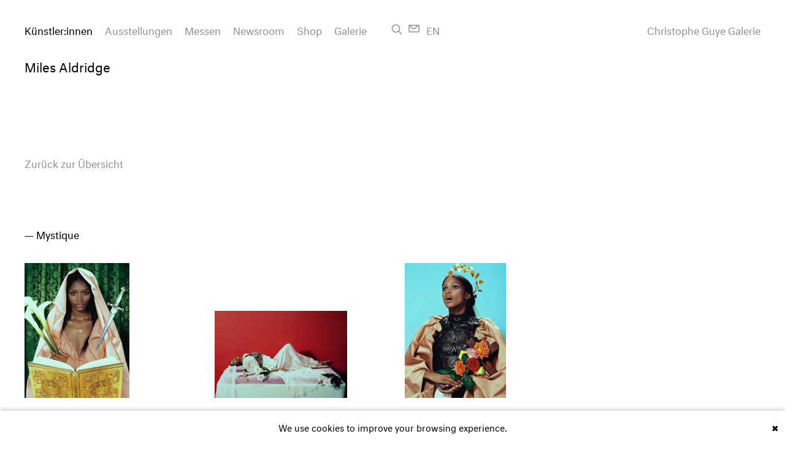

--- FILE ---
content_type: text/html; charset=utf-8
request_url: https://christopheguye.com/de/kuenstler/miles-aldridge/werkauswahl/mystique
body_size: 5703
content:



<!doctype html>
<!--

__/\\\________/\\\__/\\\\\\\\\\\\\\\__/\\\________/\\\_
 _\///\\\____/\\\/__\/////////////\\\_\/\\\_____/\\\//__
  ___\///\\\/\\\/_______________/\\\/__\/\\\__/\\\//_____
   _____\///\\\/_______________/\\\/____\/\\\\\\//\\\_____
    _______\/\\\______________/\\\/______\/\\\//_\//\\\____
     _______\/\\\____________/\\\/________\/\\\____\//\\\___
      _______\/\\\__________/\\\/__________\/\\\_____\//\\\__
       _______\/\\\________/\\\/____________\/\\\______\//\\\_
        _______\///________\///______________\///________\///__

-->
<!--[if lt IE 11]><html lang="en" class="ie old-ie"><![endif]-->
<!--[if IE 11]><html lang="en" class="ie ie11"  lang="de"><![endif]-->
<!--[if !IE]><!--><html class="no-js" lang="de"><!--<![endif]-->
<head>
    <meta charset="utf-8">
    <meta name="viewport" content="user-scalable=yes, initial-scale=1, width=device-width, height=device-height" />
    <meta httpEquiv="X-UA-Compatible" content="IE=edge" />

            <meta name="google-site-verification" content="UK1xLm_4AG3Y1x-G4adn4gEMeQhpOYhsXpVETJalghM" />
    
        <link rel="dns-prefetch" href="//cloudflare.com">
    <link rel="dns-prefetch" href="//typotheque.com">
    
    	

    			

    
	


        <!-- This site is optimized with the Sprout SEO plugin - http://sprout.barrelstrengthdesign.com/craft-plugins/seo -->
	<title>Miles Aldridge - Gallery | Galerie Christophe Guye</title>
	<meta name='description' content='Miles Aldridge Prints kaufen. Miles Aldridge Kunstwerke zum Verkauf durch Christophe Guye Galerie, der führenden Galerie für Miles Aldridge Fotografien' />
	<meta name='keywords' content='Gallery, Christophe Guye Galerie, art gallery, Zurich, contemporary fine art photography, Miles Aldridge, Roger Ballen, Edward Burtynsky, Stephane Couturier, Erik Madigan Heck, Rinko Kawauchi, Nick Knight, Jung Lee, Risaku Suzuki prints for sale' />
	<link rel='canonical' href='https://christopheguye.com/de/kuenstler/miles-aldridge/werkauswahl/mystique' />
	<meta name='geo.region' content='CH-ZH' />
	<meta name='geo.placename' content='Zurich' />
	<meta name='geo.position' content='47.363341;8.548238' />
	<meta property='og:title' content='Miles Aldridge' />
	<meta property='og:type' content='article' />
	<meta property='og:url' content='https://christopheguye.com/de/kuenstler/miles-aldridge/werkauswahl/mystique' />
	<meta property='og:image' content='https://christopheguye.com/de/storage/artworks/represented-artists/Miles-Aldridge/Doors/_720x720_fit_center-center_80/Christophe-Guye-Galerie-Miles-Aldridge-Doors-1-2023.jpg' />
	<meta property='og:site_name' content='Christophe Guye Galerie' />
	<meta property='og:description' content='Miles Aldridge Prints kaufen. Miles Aldridge Kunstwerke zum Verkauf durch Christophe Guye Galerie, der führenden Galerie für Miles Aldridge Fotografien' />
	<meta property='og:locale' content='de_CH' />
	<meta name='twitter:card' content='summary'>
	<meta name='twitter:site' content='@ChristopheGuye'>
	<meta name='twitter:title' content='Christophe Guye Galerie'>
	<meta name='twitter:creator' content='@ChristopheGuye'>
	<meta name='twitter:description' content='Christophe Guye Galerie, contemporary fine art photography gallery Zurich, Switzerland; Christophe Guye Galerie für zeitgenössche Fotografie, Zürich, Schweiz'>
	<!-- / Sprout SEO Craft CMS plugin -->

            <meta name="robots" content="index, follow">
    
        <link rel="apple-touch-icon" sizes="180x180" href="/build/images/meta/apple-touch-icon.png">
    <link rel="icon" type="image/png" href="/build/images/meta/favicon-32x32.png" sizes="32x32">
    <link rel="icon" type="image/png" href="/build/images/meta/favicon-16x16.png" sizes="16x16">
    <link rel="manifest" href="/build/images/meta/manifest.json">
    <link rel="mask-icon" href="/build/images/meta/safari-pinned-tab.svg" color="#5bbad5">
    <meta name="theme-color" content="#ffffff">


            

        
        <link rel="stylesheet" type="text/css" href="https://fonts.typotheque.com/WF-026675-008918.css"> 

        <link rel="stylesheet" type="text/css" href="/build/css/vendor.css?1765283701">

        <link rel="stylesheet" type="text/css" href="/build/css/main.css?1765283703">

        <script type="text/javascript" src="/build/js/vendor/modernizr/modernizr.3.1.0.custom.min.js"></script>

    
    <!-- Prism -->
    <script type="text/javascript">
        var _paq = _paq || [];
        // tracker methods like "setCustomDimension" should be called before "trackPageView"
        _paq.push(['trackPageView']);
        _paq.push(['enableLinkTracking']);
        (function() {
            var u="//prism.y7k.com/";
            _paq.push(['setTrackerUrl', u+'js']);
            _paq.push(['setSiteId', '3']);
            var d=document, g=d.createElement('script'), s=d.getElementsByTagName('script')[0];
            g.type='text/javascript'; g.async=true; g.defer=true; g.src=u+'js'; s.parentNode.insertBefore(g,s);
        })();
    </script>
    <!-- End Prism Code -->

</head>


<body class="page-artist-detail " data-page="artist-detail">

        <div
class="logo-main-container space-top space-right hideable">
<a
href="https://christopheguye.com/de/" class="logo-main">Christophe Guye Galerie</a></div><div
class="page-wrapper grid-container clearfix"><button
class="button-mobile-nav space-top">
<span></span>
<span></span>
<span></span>
</button><div
class="header-page clearfix space-top hideable mobile-overlay-nav"><div
class="header-inner"><nav
id="navigation-main" class="navigation navigation-main clearfix space-right"><ul
class="navigation__list"><li
class="navigation__item space-right--small
navigation__item--active ">
<a
href="https://christopheguye.com/de/kuenstler">
Künstler:innen
</a></li><li
class="navigation__item space-right--small
">
<a
href="https://christopheguye.com/de/ausstellungen/aktuell">
Ausstellungen
</a></li><li
class="navigation__item space-right--small
">
<a
href="https://christopheguye.com/de/messen">
Messen
</a></li><li
class="navigation__item space-right--small
">
<a
href="https://christopheguye.com/de/newsroom">
Newsroom
</a></li><li
class="navigation__item space-right--small
">
<a
href="https://christopheguye.com/de/shop">
Shop
</a></li><li
class="navigation__item space-right--small
">
<a
href="https://christopheguye.com/de/galerie/ueber-uns">
Galerie
</a></li></ul></nav>
<a
class="search-link" href="https://christopheguye.com/de/search" title="Suche"><span
class="search-link__text">Suche</span></a>
<a
class="email-link" href="mailto:contact@christopheguye.com" title="E-Mail"><span
class="email-link__text">E-Mail</span></a><div
class="language-switch">
<a
class="language-switch__link" href="https://christopheguye.com/artists/miles-aldridge/selected-works/mystique" hreflang="en">
<abbr
lang="en" title="English">
En
</abbr>
</a></div></div></div><header
class="title-page"><h1 class="space-top">Miles Aldridge</h1></header><div
class="clearfix"><nav
id="navigation-sub" class="navigation navigation-sub clearfix space-bottom fl-left"><ul
class="navigation__list"><li
class="navigation__item space-right--small
">
<a
href="https://christopheguye.com/de/kuenstler/miles-aldridge/werkauswahl">
Zurück zur Übersicht
</a></li></ul></nav></div><main
class="main"><section
class="gallery-grid space-top--large"
id="gallery-grid-9421"
data-block-id="9421"
itemscope
itemtype="http://schema.org/ImageGallery"
><link
itemprop="additionalType" href="http://schema.org/Collection"/><h2 class="gallery-grid__title" itemprop="headline name">Mystique</h2><div
class="row row--gallery-grid"><figure
class="item-gallery gr-3 gr-4@md gr-6@sm gr-6@xs space-bottom--large" data-id="9235" itemprop="associatedMedia" itemscope itemtype="https://schema.org/ImageObject"><link
itemprop="additionalType" href="http://schema.org/CreativeWork"/><div
class="item-gallery__image-container space-bottom--small">
<a
class="item-gallery__link" href="https://christopheguye.com/de/kuenstler/miles-aldridge/werke/Christophe-Guye-Galerie-Miles-Aldridge-Mystique-1.jpg" itemprop="contentUrl"><img
class="item-gallery__thumb"
src="/storage/artworks/represented-artists/Miles-Aldridge/Mystique/_360x360_fit_center-center_80/Christophe-Guye-Galerie-Miles-Aldridge-Mystique-1.jpg"
alt="Miles ALDRIDGE (*1964, Great Britain): Mystique #1 – Christophe Guye Galerie"
itemprop="thumbnail"
>
</a></div><figcaption
class="item-gallery__caption hide" itemprop="name caption description">
Mystique #1</figcaption><meta
class="item-gallery__small-image"
itemprop="thumbnail"
content="/storage/artworks/represented-artists/Miles-Aldridge/Mystique/_360x360_fit_center-center_80/Christophe-Guye-Galerie-Miles-Aldridge-Mystique-1.jpg"
data-width="279"
data-height="360"
><meta
class="item-gallery__medium-image"
itemprop="thumbnail"
content="/storage/artworks/represented-artists/Miles-Aldridge/Mystique/_720x720_fit_center-center_80/Christophe-Guye-Galerie-Miles-Aldridge-Mystique-1.jpg"
data-width="557"
data-height="720"
><meta
class="item-gallery__large-image"
itemprop="thumbnail"
content="/storage/artworks/represented-artists/Miles-Aldridge/Mystique/_1920x1080_fit_center-center_80/Christophe-Guye-Galerie-Miles-Aldridge-Mystique-1.jpg"
data-width="836"
data-height="1080"
><meta
class="item-gallery__highres-image"
itemprop="thumbnail"
content="/storage/artworks/represented-artists/Miles-Aldridge/Mystique/Christophe-Guye-Galerie-Miles-Aldridge-Mystique-1.jpg"
data-width="1548"
data-height="2000"
><div
class="item-gallery__artwork-meta" itemprop="encodesCreativeWork" itemscope itemtype="https://schema.org/VisualArtwork"><meta
class="item-gallery__artwork-artist" itemprop="author" content="Miles ALDRIDGE (*1964, Great Britain)"><meta
class="item-gallery__artwork-year" itemprop="dateCreated" content="2018"><div
class="item-gallery__artwork-multisize-info"><meta
class="item-gallery__artwork-multisize-name" content="Large"><meta
class="item-gallery__artwork-edition" itemprop="artEdition" content="Edition of 3, plus 2 AP "><meta
class="item-gallery__artwork-medium" itemprop="artMedium" content="Chromogenic print"><meta
class="item-gallery__artwork-size" itemprop="width height" content=" 164,5 x 130 cm (64 3/4 x 51 1/8 in.)"></div><meta
class="item-gallery__artwork-info" itemprop="author" content="Werke dieses Künstlers sind ab GBP 10,000 erhältlich"></div></figure><figure
class="item-gallery gr-3 gr-4@md gr-6@sm gr-6@xs space-bottom--large" data-id="9236" itemprop="associatedMedia" itemscope itemtype="https://schema.org/ImageObject"><link
itemprop="additionalType" href="http://schema.org/CreativeWork"/><div
class="item-gallery__image-container space-bottom--small">
<a
class="item-gallery__link" href="https://christopheguye.com/de/kuenstler/miles-aldridge/werke/Christophe-Guye-Galerie-Miles-Aldridge-Mystique-2.jpg" itemprop="contentUrl"><img
class="item-gallery__thumb"
src="/storage/artworks/represented-artists/Miles-Aldridge/Mystique/_360x360_fit_center-center_80/Christophe-Guye-Galerie-Miles-Aldridge-Mystique-2.jpg"
alt="Miles ALDRIDGE (*1964, Great Britain): Mystique #2 – Christophe Guye Galerie"
itemprop="thumbnail"
>
</a></div><figcaption
class="item-gallery__caption hide" itemprop="name caption description">
Mystique #2</figcaption><meta
class="item-gallery__small-image"
itemprop="thumbnail"
content="/storage/artworks/represented-artists/Miles-Aldridge/Mystique/_360x360_fit_center-center_80/Christophe-Guye-Galerie-Miles-Aldridge-Mystique-2.jpg"
data-width="360"
data-height="237"
><meta
class="item-gallery__medium-image"
itemprop="thumbnail"
content="/storage/artworks/represented-artists/Miles-Aldridge/Mystique/_720x720_fit_center-center_80/Christophe-Guye-Galerie-Miles-Aldridge-Mystique-2.jpg"
data-width="720"
data-height="475"
><meta
class="item-gallery__large-image"
itemprop="thumbnail"
content="/storage/artworks/represented-artists/Miles-Aldridge/Mystique/_1920x1080_fit_center-center_80/Christophe-Guye-Galerie-Miles-Aldridge-Mystique-2.jpg"
data-width="1638"
data-height="1080"
><meta
class="item-gallery__highres-image"
itemprop="thumbnail"
content="/storage/artworks/represented-artists/Miles-Aldridge/Mystique/Christophe-Guye-Galerie-Miles-Aldridge-Mystique-2.jpg"
data-width="2000"
data-height="1319"
><div
class="item-gallery__artwork-meta" itemprop="encodesCreativeWork" itemscope itemtype="https://schema.org/VisualArtwork"><meta
class="item-gallery__artwork-artist" itemprop="author" content="Miles ALDRIDGE (*1964, Great Britain)"><meta
class="item-gallery__artwork-year" itemprop="dateCreated" content="2018"><div
class="item-gallery__artwork-multisize-info"><meta
class="item-gallery__artwork-multisize-name" content="Large"><meta
class="item-gallery__artwork-edition" itemprop="artEdition" content="Edition of 3, plus 2 AP "><meta
class="item-gallery__artwork-medium" itemprop="artMedium" content="Chromogenic print"><meta
class="item-gallery__artwork-size" itemprop="width height" content="113 x 164,5 cm (44 1/2 x 64 3/4 in.)"></div><meta
class="item-gallery__artwork-info" itemprop="author" content="Werke dieses Künstlers sind ab GBP 10,000 erhältlich"></div></figure><figure
class="item-gallery gr-3 gr-4@md gr-6@sm gr-6@xs space-bottom--large" data-id="9237" itemprop="associatedMedia" itemscope itemtype="https://schema.org/ImageObject"><link
itemprop="additionalType" href="http://schema.org/CreativeWork"/><div
class="item-gallery__image-container space-bottom--small">
<a
class="item-gallery__link" href="https://christopheguye.com/de/kuenstler/miles-aldridge/werke/Christophe-Guye-Galerie-Miles-Aldridge-Mystique-3.jpg" itemprop="contentUrl"><img
class="item-gallery__thumb"
src="/storage/artworks/represented-artists/Miles-Aldridge/Mystique/_360x360_fit_center-center_80/Christophe-Guye-Galerie-Miles-Aldridge-Mystique-3.jpg"
alt="Miles ALDRIDGE (*1964, Great Britain): Mystique #3 – Christophe Guye Galerie"
itemprop="thumbnail"
>
</a></div><figcaption
class="item-gallery__caption hide" itemprop="name caption description">
Mystique #3</figcaption><meta
class="item-gallery__small-image"
itemprop="thumbnail"
content="/storage/artworks/represented-artists/Miles-Aldridge/Mystique/_360x360_fit_center-center_80/Christophe-Guye-Galerie-Miles-Aldridge-Mystique-3.jpg"
data-width="270"
data-height="360"
><meta
class="item-gallery__medium-image"
itemprop="thumbnail"
content="/storage/artworks/represented-artists/Miles-Aldridge/Mystique/_720x720_fit_center-center_80/Christophe-Guye-Galerie-Miles-Aldridge-Mystique-3.jpg"
data-width="540"
data-height="720"
><meta
class="item-gallery__large-image"
itemprop="thumbnail"
content="/storage/artworks/represented-artists/Miles-Aldridge/Mystique/_1920x1080_fit_center-center_80/Christophe-Guye-Galerie-Miles-Aldridge-Mystique-3.jpg"
data-width="810"
data-height="1080"
><meta
class="item-gallery__highres-image"
itemprop="thumbnail"
content="/storage/artworks/represented-artists/Miles-Aldridge/Mystique/Christophe-Guye-Galerie-Miles-Aldridge-Mystique-3.jpg"
data-width="1500"
data-height="2000"
><div
class="item-gallery__artwork-meta" itemprop="encodesCreativeWork" itemscope itemtype="https://schema.org/VisualArtwork"><meta
class="item-gallery__artwork-artist" itemprop="author" content="Miles ALDRIDGE (*1964, Great Britain)"><meta
class="item-gallery__artwork-year" itemprop="dateCreated" content="2018"><div
class="item-gallery__artwork-multisize-info"><meta
class="item-gallery__artwork-multisize-name" content="Large"><meta
class="item-gallery__artwork-edition" itemprop="artEdition" content="Edition of 3, plus 2 AP "><meta
class="item-gallery__artwork-medium" itemprop="artMedium" content="Chromogenic print"><meta
class="item-gallery__artwork-size" itemprop="width height" content="164,5 x 126,5 cm (64 3/4 x 49 3/4 in.)"></div><meta
class="item-gallery__artwork-info" itemprop="author" content="Werke dieses Künstlers sind ab GBP 10,000 erhältlich"></div></figure></div></section></main><footer
class="footer-page inner-space-bottom hideable clearfix"><div
class="contact-information lh-text lh-mobile"
itemscope
itemtype="http://schema.org/ArtGallery"
><link
itemprop="url" href="https://christopheguye.com/de/"><address
class="fl-left"><span
class="contact-information__address" itemprop="address" itemscope itemtype="http://schema.org/PostalAddress">
<a
class="link" href="https://goo.gl/maps/si5hkiWjsJU2" target="_blank">
<span
class="contact-information__address__street space-right--small" itemprop="streetAddress">Dufourstrasse 97</span>
<span
class="contact-information__address__zipcode" itemprop="postalCode">8008</span>
<span
class="contact-information__address__city space-right--small" itemprop="addressLocality">Zurich/Switzerland</span><meta
itemprop="addressCountry" content="CH">
</a>
</span><br
class="contact-information__break-mobile"><span
class="contact-information__phone space-right--small" itemprop="telephone">
T +41 44 252 01 11
</span><span
class="contact-information__phone space-right--small" itemprop="telephone">
M +41 79 838 74 78
</span><span
class="contact-information__email space-right--small" itemprop="email">
<a
href="https://wa.me/message/6PVWDP2YZZSYE1" target="blank" class="contact-information__email__link">Whatsapp</a>
</span><span
class="contact-information__email space-right--small" itemprop="email">
<a
href="mailto:contact@christopheguye.com" class="contact-information__email__link">E-Mail</a>
</span>
</address><ul
class="contact-information__social-links fl-left"><li
class="contact-information__social-links__item space-right--small">
<a
class="contact-information__social-links__link link-artnet" itemprop="sameAs" target="_blank" href="http://eepurl.com/cooZGz">Newsletter</a></li><li
class="contact-information__social-links__item space-right--small">
<a
class="contact-information__social-links__link link-artsy" itemprop="sameAs" target="_blank" href="https://artsy.net/christophe-guye-galerie">Artsy</a></li><li
class="contact-information__social-links__item space-right--small">
<a
class="contact-information__social-links__link link-instagram" itemprop="sameAs" target="_blank" href="https://www.instagram.com/christopheguyegalerie/">Instagram</a></li><li
class="contact-information__social-links__item space-right--small">
<a
class="contact-information__social-links__link link-facebook" itemprop="sameAs" target="_blank" href="https://facebook.com/Christophe-Guye-Galerie-156853444329532">Facebook</a></li><li
class="contact-information__social-links__item space-right--small">
<a
class="contact-information__social-links__link link-vimeo" itemprop="sameAs" target="_blank" href="https://vimeo.com/christopheguyegalerie">Vimeo</a></li><li
class="contact-information__social-links__item space-right--small">
<a
class="contact-information__social-links__link link-vimeo" itemprop="sameAs" target="_blank" href="https://www.youtube.com/channel/UCyBNuPELwPFB_Hnze3t5-qA">Youtube</a></li></ul></div></footer></div>
        
        

<div id="photoswipe-modal" class="pswp" tabindex="-1" role="dialog" aria-hidden="true">

		<div class="pswp__bg"></div>

		<div class="pswp__scroll-wrap">

				<div class="pswp__container">
			<div class="pswp__item"></div>
			<div class="pswp__item"></div>
			<div class="pswp__item"></div>
		</div>

				<div class="pswp__ui pswp__ui--hidden">

			<div class="pswp__top-bar">

				

				<button class="pswp__button pswp__button--close" title="Close (Esc)">Close</button>

				<button class="pswp__button pswp__button--fs" title="Toggle fullscreen">Vollbild</button>

				<button class="pswp__button pswp__button--zoom" title="Zoom in/out"></button>

				<button class="pswp__button pswp__button--info" title="Show Info">Info</button>

				<div class="pswp__counter"></div>

												<div class="pswp__preloader">
					<div class="loading-spinner loading-spinner--small space-right--small"></div>
				</div>
			</div>

			<div class="pswp__share-modal pswp__share-modal--hidden pswp__single-tap">
				<div class="pswp__share-tooltip"></div>
			</div>

			<button class="pswp__button pswp__button--arrow--left hideable" title="Previous (arrow left)">
			</button>

			<button class="pswp__button pswp__button--arrow--right hideable" title="Next (arrow right)">
			</button>

						<div class="pswp__caption">
                <div class="pswp__caption__dropdown">
                    <div class="pswp__caption__dropdown__inner">
    				        					<div class="pswp__caption__artwork-meta"></div>
                        <br>
    					<a
    						href=""
    						data-information-request-email="contact@christopheguye.com"
    						data-information-request-body="<p>Guten Tag<br /></p>
<p>Ich interessiere mich dafür, diese Fotografie zu kaufen. Bitte senden Sie mir weitere Informationen dazu sowie den Preis und die Verfügbarkeit.<br /></p>"
                            data-information-request-body-two="<p>*Mit der Angabe meiner E-Mail-Adresse stimme ich dem Erhalt Ihres Newsletters zu. Meine Einwilligung kann ich jederzeit über den Abmeldeklick im Newsletter widerrufen. Der Versand des Newsletters erfolgt in Übereinstimmung mit Ihrer Datenschutzerklärung und um mich über aktuelle Neuigkeiten und Sonderangebote zu informieren.</p>"
    						data-information-request-subject="Informationsanfrage"
    						class="pswp__caption__link-request link-invert"
    					>
                            Anfragen
    						    					</a>
                        <br>
                        <a href="https://wa.me/message/6PVWDP2YZZSYE1" target="blank" class="pswp__caption__link-whatsapp link-invert">Whatsapp</a>
                        <br><br>
                        <a class="link-invert pswp__link-download" href="" target="_blank" download>Herunterladen</a>
                        <br>
                        <a class="link-invert pswp__link-single" href="" target="_blank">Detailseite</a>

    					    						    					                    </div>
				</div>
			</div>

		</div>

	</div>

</div>

    
	
<div id="modal-window-artist-share" class="modal-window modal-window-artist-share">
	<button class="modal-window__close space-top--small space-right--small">Close</button>

	<div class="grid-container">
		<header class="modal-window__title space-bottom--large">
			<h3>Teilen</h3>
		</header>

		<section class="modal-window__content">
						


<ul class="share-list">
	<li class="share-list__item space-bottom--large">
		<a
			href="https://www.facebook.com/sharer/sharer.php?u=https%3A%2F%2Fchristopheguye.com%2Fde%2Fkuenstler%2Fmiles-aldridge%2Fwerkauswahl"
			class="share-list__link link-facebook">Facebook
		</a>
	</li>
	<li class="share-list__item space-bottom--large">
		<a
			href="https://twitter.com/intent/tweet?text=Miles%20Aldridge&url=https%3A%2F%2Fchristopheguye.com%2Fde%2Fkuenstler%2Fmiles-aldridge%2Fwerkauswahl"
			class="share-list__link link-twitter">Twitter
		</a>
	</li>
	<li class="share-list__item space-bottom--large">
		<a
			href="https://plus.google.com/share?url=https%3A%2F%2Fchristopheguye.com%2Fde%2Fkuenstler%2Fmiles-aldridge%2Fwerkauswahl"
			class="share-list__link link-google-plus">Google+
		</a>
	</li>
	<li class="share-list__item space-bottom--large">
		<a
			href="http://www.pinterest.com/pin/create/button/?url=https%3A%2F%2Fchristopheguye.com%2Fde%2Fkuenstler%2Fmiles-aldridge%2Fwerkauswahl&media=%2Fstorage%2Fartworks%2Frepresented-artists%2FMiles-Aldridge%2FDoors%2F_720x720_fit_center-center_80%2FChristophe-Guye-Galerie-Miles-Aldridge-Doors-1-2023.jpg&description=Miles%20Aldridge%20erlangte%20Mitte%20der%20Neunziger%20Jahre%20mit%20seinen%20eindringlichen%2C%20stark%20stilisierten%20Fotografien%20mit%20Verweise"
			class="share-list__link link-pinterest">Pinterest
		</a>
	</li>
</ul>
				</section>
	</div>

</div>





        <script type="text/javascript" src="https://cdnjs.cloudflare.com/ajax/libs/jquery/3.0.0-alpha1/jquery.min.js"></script>     <script type="text/javascript" src="https://cdnjs.cloudflare.com/ajax/libs/es5-shim/4.1.15/es5-shim.min.js"></script>      <script type="text/javascript" src="https://cdnjs.cloudflare.com/ajax/libs/velocity/1.2.3/velocity.min.js"></script>

        <script type="text/javascript" src="/build/js/vendor.js?1765283700"></script>

     
     
    <script type="text/javascript">window.App={constants:{APP_DEBUG:true,BUGSNAG_API_KEY:false,BUGSNAG_NOTIFY_RELEASE_STAGES:["staging","production"]}};</script>

    <script type="text/javascript" src="/build/js/app.js?1765283698"></script>

     
    
    <script>
        (function(i,s,o,g,r,a,m){i['GoogleAnalyticsObject']=r;i[r]=i[r]||function(){
        (i[r].q=i[r].q||[]).push(arguments)},i[r].l=1*new Date();a=s.createElement(o),
        m=s.getElementsByTagName(o)[0];a.async=1;a.src=g;m.parentNode.insertBefore(a,m)
        })(window,document,'script','https://www.google-analytics.com/analytics.js','ga');

        ga('create', 'UA-83921741-1', 'auto');
        ga('send', 'pageview');

    </script>

    <script
        type="text/javascript" id="cookiebanner"
        src="https://cdn.jsdelivr.net/gh/dobarkod/cookie-banner@1.2.2/dist/cookiebanner.min.js"
        data-message="We use cookies to improve your browsing experience."
    >
</script>
</body>
</html>


--- FILE ---
content_type: text/css
request_url: https://christopheguye.com/build/css/main.css?1765283703
body_size: 6961
content:
.clearfix:after,.clearfix:before{content:" ";display:table}.clearfix:after{clear:both}a,a:visited{color:#929292;cursor:pointer;text-decoration:none}a.link-invert,a.link-invert:visited,a:hover,a:visited:hover{color:#000}a.link-invert:hover,a.link-invert:visited:hover{color:#929292!important}[class*="--active"] a{opacity:1!important}h1,h2,h3,h4,h5,h6{margin:0;padding:0}h1{font-size:20px;font-style:Normal;font-weight:400;font-stretch:normal}@media screen and (max-width:667px){h1{font-size:16px}}h2{font-size:16px;font-style:Normal;font-weight:400;font-stretch:normal}@media screen and (max-width:667px){h2{font-size:13px}}h2:before{content:"\2014\00a0"}h3{font-size:16px;font-style:Normal;font-weight:400;font-stretch:normal}@media screen and (max-width:667px){h3{font-size:13px}}h4{font-size:16px;font-style:Normal;font-weight:400;font-stretch:normal}@media screen and (max-width:667px){h4{font-size:13px}}h5{font-size:16px;font-style:Normal;font-weight:400;font-stretch:normal}@media screen and (max-width:667px){h5{font-size:13px}}h6{font-size:16px;font-style:Normal;font-weight:400;font-stretch:normal}@media screen and (max-width:667px){h6{font-size:13px}}mark{background:#eee;outline:2px solid #eee}.fl-left{float:left}.fl-right{float:right}.ta-l{text-align:left}#infscr-loading,.no-js .pagination,.ta-c{text-align:center}.ta-r{text-align:right}.display-inline-block{display:inline-block}.col-full{width:100%}.col-width-text{max-width:680px}.col-width-reduced{max-width:800px}.hidden{display:none}.lh-text,.pswp__button--close,.pswp__button--download,.pswp__button--fs,.pswp__button--info{line-height:1.5em}.lh-mobile{line-height:1.9em}.grid-container{margin-left:auto;margin-right:auto}@media screen and (max-width:667px){.grid-container{max-width:90%}}@media screen and (min-width:668px) and (max-width:1024px){.grid-container{max-width:90%}}@media screen and (min-width:1025px) and (max-width:1279px){.grid-container{max-width:960px}}@media screen and (min-width:1280px){.grid-container{max-width:1200px}}@media screen and (max-width:1024px){[class*=row]:not([class*=row-full]){margin-left:-20px!important;margin-right:-20px!important}}.space-all{margin:40px}@media screen and (max-width:667px){.space-all{margin:25px}}@media screen and (min-width:668px) and (max-width:1024px){.space-all{margin:30px}}.space-all--small{margin:20px}@media screen and (max-width:667px){.space-all--small{margin:15px}}@media screen and (min-width:668px) and (max-width:1024px){.space-all--small{margin:20px}}.space-all--large{margin:60px}@media screen and (max-width:667px){.space-all--large{margin:30px}}@media screen and (min-width:668px) and (max-width:1024px){.space-all--large{margin:40px}}.space-all--huge{margin:100px}@media screen and (max-width:667px){.space-all--huge{margin:50px}}@media screen and (min-width:668px) and (max-width:1024px){.space-all--huge{margin:80px}}#infscr-loading,.artist-bibliography h2,.artist-biography h2,.artist-press h2,.no-js .pagination,.space-top{margin-top:40px}@media screen and (max-width:667px){#infscr-loading,.artist-bibliography h2,.artist-biography h2,.artist-press h2,.no-js .pagination,.space-top{margin-top:25px}}@media screen and (min-width:668px) and (max-width:1024px){#infscr-loading,.artist-bibliography h2,.artist-biography h2,.artist-press h2,.no-js .pagination,.space-top{margin-top:30px}}.space-top--small{margin-top:20px}@media screen and (max-width:667px){.space-top--small{margin-top:15px}}@media screen and (min-width:668px) and (max-width:1024px){.space-top--small{margin-top:20px}}.space-top--large{margin-top:60px}@media screen and (max-width:667px){.space-top--large{margin-top:30px}}@media screen and (min-width:668px) and (max-width:1024px){.space-top--large{margin-top:40px}}.space-top--huge{margin-top:100px}@media screen and (max-width:667px){.space-top--huge{margin-top:50px}}@media screen and (min-width:668px) and (max-width:1024px){.space-top--huge{margin-top:80px}}.pswp__button--close,.pswp__button--download,.pswp__button--info,.space-right{margin-right:40px}@media screen and (max-width:667px){.pswp__button--close,.pswp__button--download,.pswp__button--info,.space-right{margin-right:25px}}@media screen and (min-width:668px) and (max-width:1024px){.pswp__button--close,.pswp__button--download,.pswp__button--info,.space-right{margin-right:30px}}.pswp__button--arrow--right,.pswp__button--fs,.pswp__counter,.space-right--small{margin-right:20px}@media screen and (max-width:667px){.pswp__button--arrow--right,.pswp__button--fs,.pswp__counter,.space-right--small{margin-right:15px}}@media screen and (min-width:668px) and (max-width:1024px){.pswp__button--arrow--right,.pswp__button--fs,.pswp__counter,.space-right--small{margin-right:20px}}.space-right--large{margin-right:60px}@media screen and (max-width:667px){.space-right--large{margin-right:30px}}@media screen and (min-width:668px) and (max-width:1024px){.space-right--large{margin-right:40px}}.space-right--huge{margin-right:100px}@media screen and (max-width:667px){.space-right--huge{margin-right:50px}}@media screen and (min-width:668px) and (max-width:1024px){.space-right--huge{margin-right:80px}}#infscr-loading,.no-js .pagination,.space-bottom,h2{margin-bottom:40px}@media screen and (max-width:667px){#infscr-loading,.no-js .pagination,.space-bottom,h2{margin-bottom:25px}}@media screen and (min-width:668px) and (max-width:1024px){#infscr-loading,.no-js .pagination,.space-bottom,h2{margin-bottom:30px}}#infscr-loading img,.artist-bibliography h2,.artist-biography h2,.artist-press h2,.space-bottom--small{margin-bottom:20px}@media screen and (max-width:667px){#infscr-loading img,.artist-bibliography h2,.artist-biography h2,.artist-press h2,.space-bottom--small{margin-bottom:15px}}@media screen and (min-width:668px) and (max-width:1024px){#infscr-loading img,.artist-bibliography h2,.artist-biography h2,.artist-press h2,.space-bottom--small{margin-bottom:20px}}.space-bottom--large{margin-bottom:60px}@media screen and (max-width:667px){.space-bottom--large{margin-bottom:30px}}@media screen and (min-width:668px) and (max-width:1024px){.space-bottom--large{margin-bottom:40px}}.space-bottom--huge{margin-bottom:100px}@media screen and (max-width:667px){.space-bottom--huge{margin-bottom:50px}}@media screen and (min-width:668px) and (max-width:1024px){.space-bottom--huge{margin-bottom:80px}}.space-left{margin-left:40px}@media screen and (max-width:667px){.space-left{margin-left:25px}}@media screen and (min-width:668px) and (max-width:1024px){.space-left{margin-left:30px}}.pswp__button--arrow--left,.space-left--small{margin-left:20px}@media screen and (max-width:667px){.pswp__button--arrow--left,.space-left--small{margin-left:15px}}@media screen and (min-width:668px) and (max-width:1024px){.pswp__button--arrow--left,.space-left--small{margin-left:20px}}.space-left--large{margin-left:60px}@media screen and (max-width:667px){.space-left--large{margin-left:30px}}@media screen and (min-width:668px) and (max-width:1024px){.space-left--large{margin-left:40px}}.space-left--huge{margin-left:100px}@media screen and (max-width:667px){.space-left--huge{margin-left:50px}}@media screen and (min-width:668px) and (max-width:1024px){.space-left--huge{margin-left:80px}}.space-inner-all{padding:40px}@media screen and (max-width:667px){.space-inner-all{padding:25px}}@media screen and (min-width:668px) and (max-width:1024px){.space-inner-all{padding:30px}}.space-inner-all--small{padding:20px}@media screen and (max-width:667px){.space-inner-all--small{padding:15px}}@media screen and (min-width:668px) and (max-width:1024px){.space-inner-all--small{padding:20px}}.space-inner-all--large{padding:60px}@media screen and (max-width:667px){.space-inner-all--large{padding:30px}}@media screen and (min-width:668px) and (max-width:1024px){.space-inner-all--large{padding:40px}}.space-inner-all--huge{padding:100px}@media screen and (max-width:667px){.space-inner-all--huge{padding:50px}}@media screen and (min-width:668px) and (max-width:1024px){.space-inner-all--huge{padding:80px}}.pswp__caption__dropdown,.pswp__top-bar,.space-inner-top{padding-top:40px}@media screen and (max-width:667px){.pswp__caption__dropdown,.pswp__top-bar,.space-inner-top{padding-top:25px}}@media screen and (min-width:668px) and (max-width:1024px){.pswp__caption__dropdown,.pswp__top-bar,.space-inner-top{padding-top:30px}}.space-inner-top--small{padding-top:20px}@media screen and (max-width:667px){.space-inner-top--small{padding-top:15px}}@media screen and (min-width:668px) and (max-width:1024px){.space-inner-top--small{padding-top:20px}}.space-inner-top--large{padding-top:60px}@media screen and (max-width:667px){.space-inner-top--large{padding-top:30px}}@media screen and (min-width:668px) and (max-width:1024px){.space-inner-top--large{padding-top:40px}}.space-inner-top--huge{padding-top:100px}@media screen and (max-width:667px){.space-inner-top--huge{padding-top:50px}}@media screen and (min-width:668px) and (max-width:1024px){.space-inner-top--huge{padding-top:80px}}.space-inner-right{padding-right:40px}@media screen and (max-width:667px){.space-inner-right{padding-right:25px}}@media screen and (min-width:668px) and (max-width:1024px){.space-inner-right{padding-right:30px}}.space-inner-right--small{padding-right:20px}@media screen and (max-width:667px){.space-inner-right--small{padding-right:15px}}@media screen and (min-width:668px) and (max-width:1024px){.space-inner-right--small{padding-right:20px}}.space-inner-right--large{padding-right:60px}@media screen and (max-width:667px){.space-inner-right--large{padding-right:30px}}@media screen and (min-width:668px) and (max-width:1024px){.space-inner-right--large{padding-right:40px}}.space-inner-right--huge{padding-right:100px}@media screen and (max-width:667px){.space-inner-right--huge{padding-right:50px}}@media screen and (min-width:668px) and (max-width:1024px){.space-inner-right--huge{padding-right:80px}}.space-inner-bottom{padding-bottom:40px}@media screen and (max-width:667px){.space-inner-bottom{padding-bottom:25px}}@media screen and (min-width:668px) and (max-width:1024px){.space-inner-bottom{padding-bottom:30px}}.space-inner-bottom--small{padding-bottom:20px}@media screen and (max-width:667px){.space-inner-bottom--small{padding-bottom:15px}}@media screen and (min-width:668px) and (max-width:1024px){.space-inner-bottom--small{padding-bottom:20px}}.space-inner-bottom--large{padding-bottom:60px}@media screen and (max-width:667px){.space-inner-bottom--large{padding-bottom:30px}}@media screen and (min-width:668px) and (max-width:1024px){.space-inner-bottom--large{padding-bottom:40px}}.space-inner-bottom--huge{padding-bottom:100px}@media screen and (max-width:667px){.space-inner-bottom--huge{padding-bottom:50px}}@media screen and (min-width:668px) and (max-width:1024px){.space-inner-bottom--huge{padding-bottom:80px}}.space-inner-left{padding-left:40px}@media screen and (max-width:667px){.space-inner-left{padding-left:25px}}@media screen and (min-width:668px) and (max-width:1024px){.space-inner-left{padding-left:30px}}.pswp__caption__dropdown,.space-inner-left--small{padding-left:20px}@media screen and (max-width:667px){.pswp__caption__dropdown,.space-inner-left--small{padding-left:15px}}@media screen and (min-width:668px) and (max-width:1024px){.pswp__caption__dropdown,.space-inner-left--small{padding-left:20px}}.space-inner-left--large{padding-left:60px}@media screen and (max-width:667px){.space-inner-left--large{padding-left:30px}}@media screen and (min-width:668px) and (max-width:1024px){.space-inner-left--large{padding-left:40px}}.space-inner-left--huge{padding-left:100px}@media screen and (max-width:667px){.space-inner-left--huge{padding-left:50px}}@media screen and (min-width:668px) and (max-width:1024px){.space-inner-left--huge{padding-left:80px}}.text-2-col{column-count:2;column-gap:60px;-webkit-perspective:1}@media screen and (max-width:667px){.text-2-col{column-count:1;column-gap:0}}.hideable{transition:opacity .2s ease}.hideable--hidden{opacity:0!important;pointer-events:none}.clear-each-2>[class*=gr-]:nth-of-type(odd),.clear-each-3>[class*=gr-]:nth-of-type(3n+1),.clear-each-4>[class*=gr-]:nth-of-type(4n+1){clear:left}*{box-sizing:border-box;margin:0;padding:0;font-kerning:normal}body,html{height:100%}body{font-family:Neutral,Helvetica,Arial,sans-serif;font-size:16px;overflow-x:hidden;overflow-y:scroll;background:#fff}@media screen and (max-width:667px){body{font-size:13px}}body.mobile-nav-is-open{position:fixed;left:0;right:0;width:100%}.main{position:relative;margin-bottom:160px}.main.mobile-nav-is-open{padding-right:1px}.page-wrapper{position:relative;overflow-x:hidden;z-index:10;min-height:100%}.title-page{height:160px}@media screen and (max-width:950px){.title-page{height:79px;margin-top:79px}}@media screen and (max-width:1024px){.title-page{height:60px}}.image-preloader{display:none}.profilr_layer{display:block!important}img{background:#fff;color:#fff;border:none;outline:none}ul{list-style:none}figure{margin:0}button::-moz-focus-inner{border:0}abbr{text-decoration:none}.button-mobile-nav{position:absolute;width:22px;height:16px;right:0;z-index:92;transform:rotate(0deg);transition:.5s ease-in-out;cursor:pointer;border:0;background:none;outline:none;display:none}@media screen and (max-width:950px){.button-mobile-nav{display:block}}.button-mobile-nav span{display:block;position:absolute;height:2px;width:100%;background:#929292;border-radius:3px;opacity:1;left:0;transform:rotate(0deg);transition:.25s ease-in-out}.button-mobile-nav span:first-child{top:0;transform-origin:left center}.button-mobile-nav span:nth-child(2){top:6px;transform-origin:left center}.button-mobile-nav span:nth-child(3){top:12px;transform-origin:left center}.button-mobile-nav--open span:first-child{transform:rotate(45deg);left:4px;top:-2px}.button-mobile-nav--open span:nth-child(2){width:0;opacity:0}.button-mobile-nav--open span:nth-child(3){transform:rotate(-45deg);left:4px;top:13px}.dropdown{position:relative;display:inline-block}.dropdown__item-selected{color:#929292;cursor:pointer}.dropdown__item-selected:hover{color:#000}.dropdown__list{position:absolute;z-index:80;background:#fff;padding:20px;margin-left:-20px;padding-top:.3em;display:none}.dropdown__list__item{cursor:pointer;white-space:nowrap;line-height:1.5em}.dropdown__list__item:hover{color:#929292}.dropdown__list__item--selected{display:none}.dropdown--open .dropdown__list{display:block}.dropdown--open .dropdown__item-selected{color:#000}.dropdown--open:after{transform:rotate(135deg)!important;top:30%!important;right:-13px!important}.dropdown:after{content:"";display:block;background-color:transparent;border:3px solid #ccc;border-top-color:transparent;border-right-color:transparent;width:4px;height:4px;box-sizing:border-box;position:absolute;right:-15px;top:25%;transform:rotate(-45deg);transform-origin:50% 75%}.dropdown--single .dropdown__item-selected,.dropdown--single .label-buy-quantity{display:none}.dropdown--single:after{content:none}.footer-page{position:absolute;bottom:20px;left:0;width:100%;color:#929292;font-size:13px;font-style:Normal;font-weight:400;font-stretch:normal}@media screen and (max-width:667px){.footer-page{font-size:10px}}@media screen and (max-width:1024px){.footer-page.hideable{opacity:1!important}}.footer-page address{font-style:normal}@media screen and (max-width:667px){.footer-page .contact-information__social-links{margin-top:20px}}.footer-page .contact-information__social-links li{display:inline-block}.footer-page .contact-information__break-mobile{display:none}@media screen and (max-width:667px){.footer-page .contact-information__break-mobile{display:block}}.footer-page .contact-information__address,.footer-page .contact-information__email,.footer-page .contact-information__phone{white-space:nowrap}.fullscreen-background{position:fixed;top:0;left:0;width:100%;height:100%;z-index:5;background-position:50%;background-size:contain;background-repeat:no-repeat;opacity:0;pointer-events:none;transition:opacity .2s ease;backface-visibility:hidden;transform:translateZ(0)}.fullscreen-background--visible{opacity:1}.gallery-carousel{position:relative}.gallery-carousel__figure{position:absolute;left:0;right:0;top:0;bottom:0;margin:0 auto;z-index:10;transition:opacity .3s ease;height:100%}.gallery-carousel__figure.inactive{opacity:0}@media screen and (max-width:667px){.gallery-carousel__figure{left:50px;right:50px}}.gallery-carousel__image{position:absolute;max-height:100%;max-width:100%;left:0;right:0;top:0;bottom:0;margin:0 auto;top:50%;transform:translateY(-50%)}.gallery-carousel__button--left,.gallery-carousel__button--right{position:absolute;width:60px;height:30px;border:0;background:none;outline:none;z-index:15}@media screen and (max-width:667px){.gallery-carousel__button--left,.gallery-carousel__button--right{width:30px;height:15px}}.gallery-carousel__button--left{left:0;top:0;bottom:0;margin:auto}.gallery-carousel__button--right{right:0;top:0;bottom:0;margin:auto}.gallery-carousel__button--left:before,.gallery-carousel__button--right:before{display:block;content:"";background:url(../images/arrow-gallery.svg) 0 0 no-repeat!important;background-size:contain!important;width:100%;height:100%}.gallery-carousel__button--right:before{transform-origin:50% 25%;transform:rotate(180deg)}.email-link,.search-link{width:19px;height:19px;margin-right:10px;float:left;background-size:contain;background-repeat:no-repeat;background-position:50%;margin-top:-3px;cursor:pointer}.email-link__text,.search-link__text{display:none}@media screen and (max-width:950px){.email-link,.search-link{margin-right:0;text-align:right}}.search-link{width:18px;height:18px;margin-top:-1px;background-image:url(../images/icon-search.svg)}.email-link{background-image:url(../images/icon-mail.svg)}.search-link:hover{background-image:url(../images/icon-search-black.svg)}.email-link:hover{background-image:url(../images/icon-mail-black.svg)}.logo-main-container{position:absolute;z-index:50;display:-ms-flexbox;display:flex;top:0;right:0}@media screen and (max-width:950px){.logo-main-container{left:0;right:auto;margin-left:25px;margin-right:0}}.logo-main{display:block;font-size:16px;font-style:Normal;font-weight:400;font-stretch:normal;color:#929292}@media screen and (max-width:667px){.logo-main{font-size:13px}}@media screen and (max-width:950px){.logo-main{-ms-flex-order:1;order:1}}.logo-anniversary{display:block;width:90px;height:90px;background:url(../images/logo-anniversary.png);background-size:contain;background-repeat:no-repeat;background-position:50%;margin-right:10px;transform-origin:right center;transform:translateY(-40%) scale(1);transition:transform .5s ease}.logo-anniversary:hover{transform:translateX(-10%) translateY(10%) scale(2) rotate(15deg)}@media screen and (max-width:950px){.logo-anniversary{-ms-flex-order:2;order:2;margin-right:0;margin-left:10px;width:70px;height:70px;transform-origin:left center}.logo-anniversary:hover{transform:translateX(5%) translateY(10%) scale(2) rotate(-10deg)}}@media screen and (max-width:950px){.mobile-overlay-nav{position:fixed;top:0;left:0;right:0;bottom:0;width:100%;height:100%;margin-top:0;padding:5%;padding-top:0;z-index:90;background:#fff;opacity:0;pointer-events:none;transition:opacity .3s ease;overflow-y:scroll}.mobile-overlay-nav--open{opacity:1;pointer-events:auto}.mobile-overlay-nav .header-inner{margin-top:100px}.mobile-overlay-nav .email-link,.mobile-overlay-nav .search-link{float:none;display:block;margin-bottom:15px;background:none!important;font-size:20px;font-style:Normal;font-weight:400;font-stretch:normal;width:auto;height:auto}}@media screen and (max-width:950px) and (max-width:667px){.mobile-overlay-nav .email-link,.mobile-overlay-nav .search-link{font-size:16px}}@media screen and (max-width:950px){.mobile-overlay-nav .email-link__text,.mobile-overlay-nav .search-link__text{display:inline}.mobile-overlay-nav .search-link{margin-top:30px}}.language-switch{float:left}@media screen and (max-width:950px){.language-switch{float:none;margin-bottom:15px;margin-right:0;text-align:right}}.language-switch__link,.language-switch__link:visited{font-size:16px;font-style:Normal;font-weight:400;font-stretch:normal;color:#929292}@media screen and (max-width:667px){.language-switch__link,.language-switch__link:visited{font-size:13px}}.language-switch__link:hover,.language-switch__link:visited:hover{color:#000}@media screen and (max-width:950px){.language-switch__link,.language-switch__link:visited{font-size:20px;font-style:Normal;font-weight:400;font-stretch:normal}}@media screen and (max-width:950px) and (max-width:667px){.language-switch__link,.language-switch__link:visited{font-size:16px}}.language-switch__link:visited abbr,.language-switch__link abbr{border:none;text-transform:uppercase}#infscr-loading{width:100%}#infscr-loading,.no-js .pagination{display:inline-block;min-height:1px;float:left;box-sizing:border-box;vertical-align:top;padding-right:20px;padding-left:20px}.item-exhibition__col-image,.item-exhibition__col-text{position:relative}@media screen and (max-width:667px){#infscr-loading .item-exhibition__col-image,#infscr-loading .item-exhibition__col-text{position:relative}}#infscr-loading img{display:inline-block!important}#infscr-loading>div{display:none!important;font-size:16px;font-style:Normal;font-weight:400;font-stretch:normal}@media screen and (max-width:667px){#infscr-loading>div{font-size:13px}}.pagination{display:none}.no-js .pagination{display:block;width:100%}.input-field{border:0;outline:0}.input-field,.input-field:hover{color:#929292}.input-field:focus{color:#000}@keyframes rotate-forever{0%{transform:rotate(0deg)}to{transform:rotate(1turn)}}.loading-spinner{display:inline-block;border-right-color:transparent;border-radius:50%;opacity:.8;animation-name:rotate-forever;animation-duration:1.25s;animation-timing-function:linear;animation-iteration-count:infinite;animation-play-state:running}.loading-spinner--small{width:20px;height:20px;border:3px solid #929292;border-right-color:transparent}.loading-spinner--large{width:50px;height:50px;border:6px solid #929292;border-right-color:transparent}.filter .loading-spinner{margin-top:-10px}.modal-window{visibility:hidden;opacity:0;position:absolute;z-index:90;top:0;left:0;width:100%;min-height:100%;background:#fff;transition:opacity .5s ease}.modal-window--visible{visibility:visible;opacity:1}.modal-window__close{position:absolute;top:0;right:0;background:none;border:none;font-size:16px;font-style:Normal;font-weight:400;font-stretch:normal;color:#929292;cursor:pointer}@media screen and (max-width:667px){.modal-window__close{font-size:13px}}.modal-window__close:hover{color:#000}.modal-window__title{margin-top:160px}@media screen and (max-width:1024px){.modal-window__title{margin-top:80px}}.modal-window__title h3{font-size:20px;font-style:Normal;font-weight:400;font-stretch:normal}@media screen and (max-width:667px){.modal-window__title h3{font-size:16px}}.modal-window__content{font-size:20px;font-style:Normal;font-weight:400;font-stretch:normal}@media screen and (max-width:667px){.modal-window__content{font-size:16px}}.modal-window__content a{color:#929292;cursor:pointer}.modal-window__content a:hover{color:#000}.navigation-main{float:left}@media screen and (max-width:950px){.navigation-main{float:none;margin-right:0}}.navigation-main .navigation__item{display:block;float:left}@media screen and (max-width:950px){.navigation-main .navigation__item{float:none;margin-bottom:15px;text-align:right;margin-right:0}}.navigation-main .navigation__item a,.navigation-main .navigation__item a:visited{font-size:16px;font-style:Normal;font-weight:400;font-stretch:normal;color:#929292}@media screen and (max-width:667px){.navigation-main .navigation__item a,.navigation-main .navigation__item a:visited{font-size:13px}}.navigation-main .navigation__item a:hover,.navigation-main .navigation__item a:visited:hover{color:#000}@media screen and (max-width:950px){.navigation-main .navigation__item a,.navigation-main .navigation__item a:visited{font-size:20px;font-style:Normal;font-weight:400;font-stretch:normal}}@media screen and (max-width:950px) and (max-width:667px){.navigation-main .navigation__item a,.navigation-main .navigation__item a:visited{font-size:16px}}.navigation-main .navigation__item a:visited h1,.navigation-main .navigation__item a h1{font-size:16px;font-style:Normal;font-weight:400;font-stretch:normal;color:#929292;margin:0}@media screen and (max-width:667px){.navigation-main .navigation__item a:visited h1,.navigation-main .navigation__item a h1{font-size:13px}}.navigation-main .navigation__item a:visited h1:hover,.navigation-main .navigation__item a h1:hover{color:#000}@media screen and (max-width:950px){.navigation-main .navigation__item a:visited h1,.navigation-main .navigation__item a h1{font-size:20px;font-style:Normal;font-weight:400;font-stretch:normal}}@media screen and (max-width:950px) and (max-width:667px){.navigation-main .navigation__item a:visited h1,.navigation-main .navigation__item a h1{font-size:16px}}.navigation-main .navigation__item--active a,.navigation-main .navigation__item--active a:visited,.navigation-main .navigation__item--active a:visited h1,.navigation-main .navigation__item--active a h1{color:#000}.navigation-main .navigation__item:last-child{margin-right:0}.navigation-sub .navigation__item{display:block;float:left}@media screen and (max-width:1024px){.navigation-sub .navigation__item{margin-bottom:20px}}.navigation-sub .navigation__item a,.navigation-sub .navigation__item a:visited{font-size:16px;font-style:Normal;font-weight:400;font-stretch:normal;color:#929292}@media screen and (max-width:667px){.navigation-sub .navigation__item a,.navigation-sub .navigation__item a:visited{font-size:13px}}.navigation-sub .navigation__item a:hover,.navigation-sub .navigation__item a:visited:hover{color:#000}.navigation-sub .navigation__item a:visited h2,.navigation-sub .navigation__item a h2{font-size:16px;font-style:Normal;font-weight:400;font-stretch:normal;color:#929292;margin:0}@media screen and (max-width:667px){.navigation-sub .navigation__item a:visited h2,.navigation-sub .navigation__item a h2{font-size:13px}}.navigation-sub .navigation__item a:visited h2:hover,.navigation-sub .navigation__item a h2:hover{color:#000}.navigation-sub .navigation__item a:visited h2:before,.navigation-sub .navigation__item a h2:before{content:""}.navigation-sub .navigation__item--active a,.navigation-sub .navigation__item--active a:visited,.navigation-sub .navigation__item--active a:visited h2,.navigation-sub .navigation__item--active a h2{color:#000}.navigation-sub .navigation__item:last-child{margin-right:0}.pswp *{color:#000;font-size:16px;font-style:Normal;font-weight:400;font-stretch:normal;font-family:Neutral,Helvetica,Arial,sans-serif}@media screen and (max-width:667px){.pswp *{font-size:13px}}.pswp__bg{background:#fff}.pswp--fs .pswp__button--fs,.pswp--fs .pswp__button--info,.pswp--fs .pswp__counter{display:none}.pswp--fs .pswp__bg{background:#7f7f7f}@media screen and (min-width:1024px){.pswp--fs .pswp__caption{display:none}}@media screen and (min-width:1024px){.pswp--fs.pswp--is-artwork .pswp__scroll-wrap{margin-left:170px}}@media screen and (min-width:1024px){.pswp--fs .pswp__button--close{margin-right:-130px}}.pswp__top-bar{background:none!important;height:auto!important;color:#929292;cursor:pointer;line-height:1.5em;cursor:default;z-index:80;pointer-events:none}.pswp__top-bar:hover{color:#000}.pswp__top-bar .pswp__button--close,.pswp__top-bar .pswp__button--download,.pswp__top-bar .pswp__button--fs,.pswp__top-bar .pswp__button--info,.pswp__top-bar .pswp__caption__title{pointer-events:auto}.pswp__top-bar .pswp__button--close:hover,.pswp__top-bar .pswp__button--download:hover,.pswp__top-bar .pswp__button--fs:hover,.pswp__top-bar .pswp__button--info:hover,.pswp__top-bar .pswp__caption__title:hover{color:#929292}.pswp__top-bar .pswp__button--download{display:none}.pswp__button--close,.pswp__button--download,.pswp__button--fs,.pswp__button--info{background:none!important;height:auto!important;width:auto!important;font-size:16px;font-style:Normal;font-weight:400;font-stretch:normal}@media screen and (max-width:667px){.pswp__button--close,.pswp__button--download,.pswp__button--fs,.pswp__button--info{font-size:13px}}.pswp__button--download,.pswp__button--info{float:right}@media screen and (min-width:1024px){.pswp__button--info{display:none}}.pswp__button--fs{float:right}@media screen and (max-width:1024px){.pswp__button--fs{display:none!important}}.pswp__button--close{float:right}.pswp__counter{position:static;opacity:1;float:right;height:auto;padding:0;line-height:1.5em;color:#000;font-size:16px;font-style:Normal;font-stretch:normal;font-weight:400}@media screen and (max-width:667px){.pswp__counter{float:left;margin-left:15px;font-size:13px}}.pswp__preloader{height:auto!important;width:auto!important;margin-top:20px}@media screen and (max-width:1024px){.pswp__preloader{margin-top:0}}.pswp__button--arrow--left,.pswp__button--arrow--right{width:60px;height:30px;margin:0;transform:translate(50%,-50%)}@media screen and (max-width:1024px){.pswp__button--arrow--left,.pswp__button--arrow--right{display:none!important}}.pswp__button--arrow--right{transform:translate(-50%,-50%)}.pswp__button--arrow--left:before,.pswp__button--arrow--right:before{background:url(../images/arrow-gallery.svg) 0 0 no-repeat!important;background-size:contain!important;width:100%;height:100%;position:absolute;top:0;left:0}.pswp__button--arrow--right:before{transform-origin:50% 50%;transform:rotate(180deg)}@media screen and (min-width:1024px){.pswp--is-artwork .pswp__scroll-wrap{width:calc(100% - 340px);height:calc(100% - 20px);margin-top:20px;margin-left:320px;overflow:visible}}.pswp__caption{position:absolute;top:0;left:0;bottom:auto;z-index:20}@media screen and (max-width:1023px){.pswp__caption{width:95%;height:auto;margin-top:30px;background:none!important}}@media screen and (min-width:1024px){.pswp__caption{width:300px;height:100%;margin-left:-320px;margin-top:20px;background:#fff}}.pswp__caption__dropdown{display:none;position:absolute;top:0;left:0;right:0;bottom:0;line-height:1.5em}@media screen and (min-width:1024px){.pswp__caption__dropdown{padding-top:0;padding-left:20px}}.pswp__caption__dropdown--visible{display:block}.pswp__caption__dropdown *{font-size:12px}@media screen and (min-width:1024px){.pswp__caption__dropdown *{font-size:13px}}.pswp__caption__artwork-meta{line-height:1.5em}.pswp__caption__link-request{color:#000;line-height:1.5em}.pswp__caption__share{line-height:1.5em}@media screen and (max-width:1023px){.pswp--captions-visible .pswp__container{opacity:.2;pointer-events:none}}.pswp--captions-visible .pswp__button--arrow--left,.pswp--captions-visible .pswp__button--arrow--right{display:none}@media screen and (max-width:1023px){.pswp--captions-visible .pswp__caption{width:95%!important;height:100%!important;bottom:0!important;right:0!important}}.pswp__artwork-info{-webkit-backface-visibility:hidden;will-change:opacity;transition:opacity 333ms cubic-bezier(.4,0,.22,1)}.pswp__ui--idle .pswp__caption{opacity:0}.pswp__ui--hidden .pswp__artwork-info{opacity:.001}.pswp__img{cursor:default!important}@media screen and (min-width:1024px){.pswp__top-bar{margin-top:-20px}}.pswp__caption__link-request{position:relative;text-decoration:underline;padding-right:35px}.pswp__caption__link-request:hover:after{opacity:.5}.pswp__caption__link-request:after{content:"";position:absolute;right:10px;top:50%;transform:translateY(-50%);width:20px;height:15px;background:url(../images/icon-mail-black.svg) 50% no-repeat}.pswp__caption__link-whatsapp{text-decoration:underline}.video-embed-container{position:relative;padding-bottom:56.25%;height:0;overflow:hidden;max-width:100%}.video-embed-container embed,.video-embed-container iframe,.video-embed-container object{position:absolute;top:0;left:0;width:100%;height:100%}.expandable-text__container{position:relative;height:6em;margin-left:0!important;margin-right:0!important;overflow:hidden}.expandable-text__container__inner{column-count:2;column-gap:40px;overflow:hidden}@media screen and (max-width:1024px){.expandable-text__container__inner{column-gap:20px}}@media screen and (max-width:667px){.expandable-text__container__inner{column-count:1}}.expandable-text__show-more{font-size:16px;font-style:Normal;font-weight:400;font-stretch:normal;color:#929292;-webkit-appearance:none;-moz-appearance:none;appearance:none;background:none;border:0;overflow:hidden}@media screen and (max-width:667px){.expandable-text__show-more{font-size:13px}}.expandable-text__show-more:hover{color:#000}.expandable-text__container__fade{position:absolute;width:100%;height:40px;bottom:0;left:0;background:linear-gradient(0deg,#fff,hsla(0,0%,100%,0))}.cookiebanner{font-family:inherit!important;height:50px!important;display:-ms-flexbox;display:flex;-ms-flex-align:center;align-items:center;-ms-flex-pack:center;justify-content:center;background:#fff!important;color:#000!important;box-shadow:0 -2px 8px rgba(0,0,0,.2)}.cookiebanner a{display:none}.cookiebanner .cookiebanner-close{position:absolute;right:10px;top:50%;transform:translateY(-50%)}.intro-video{position:fixed;top:0;right:0;bottom:0;left:0;z-index:100;background:#fff;transition:opacity 1s ease}.intro-video.intro-video--hidden{opacity:0}.intro-video__video{position:absolute;width:100%;height:100%;object-fit:cover;object-position:center center}.intro-video__close-button{font-size:36px;font-style:Normal;font-weight:400;font-stretch:normal;position:absolute;left:50%;bottom:60px;transform:translateX(-50%);padding:0;border:0;-webkit-appearance:none;-moz-appearance:none;appearance:none;background:none}@media screen and (max-width:667px){.intro-video__close-button{font-size:20px}}.intro-video__audio-button{position:absolute;right:40px;bottom:60px;padding:0;border:0;-webkit-appearance:none;-moz-appearance:none;appearance:none;width:30px;height:30px;transform:opacity .5s ease;background-repeat:no-repeat;background-size:contain;background-color:transparent;background-image:url(../images/icon-unmute.svg)}.intro-video__audio-button.intro-video__audio-button--muted{background-image:url(../images/icon-mute.svg)}.intro-video__audio-button.intro-video__audio-button--white{background-image:url(../images/icon-unmute-white.svg)}.intro-video__audio-button.intro-video__audio-button--white.intro-video__audio-button--muted{background-image:url(../images/icon-mute-white.svg)}.intro-video__audio-button:hover{opacity:.6}@media screen and (max-width:1024px){.intro-video__audio-button{width:20px;height:20px}}.ap-artwork-modal{z-index:100!important}.ap-artwork-close{z-index:1!important}.exhibition-artland-tour{position:relative;width:100%}.exhibition-artland-tour:before{display:block;content:"";width:100%;padding-top:56.25%}.exhibition-artland-tour>.content{position:absolute;top:0;left:0;right:0;bottom:0;height:100%}.exhibition-artland-tour iframe{width:100%;height:100%}@media screen and (max-width:667px){.exhibition-artland-tour{position:relative}.exhibition-artland-tour:before{display:block;content:"";width:100%;padding-top:75%}.exhibition-artland-tour>.content{position:absolute;top:0;left:0;right:0;bottom:0;height:100%}}.item-gallery__image-container{position:relative;height:220px}@media screen and (max-width:667px){.item-gallery__image-container{height:132px}}.item-gallery__thumb{position:absolute;bottom:0;max-width:80%;max-height:220px;transition:all .5s ease;outline:2px solid #fff}@media screen and (max-width:667px){.item-gallery__thumb{max-height:132px;max-width:100%}}.item-gallery__thumb:hover{transform:scale(1.05);opacity:.7}.item-gallery__caption{font-size:13px;font-style:Normal;font-weight:400;font-stretch:normal;white-space:nowrap;overflow:hidden;text-overflow:ellipsis}@media screen and (max-width:667px){.item-gallery__caption{font-size:10px}}.item-product__image-container{position:relative;height:250px}@media screen and (max-width:667px){.item-product__image-container{height:175px}}.item-product__thumb{position:absolute;bottom:0;max-width:80%;max-height:250px;border:1px solid #eee}@media screen and (max-width:667px){.item-product__thumb{max-height:175px;max-width:100%}}.item-product__text-container{position:relative;width:100%}.item-product__author{font-size:13px;font-style:Normal;font-weight:400;font-stretch:normal}@media screen and (max-width:667px){.item-product__author{font-size:10px}}.item-product__price{font-size:13px;font-style:Normal;font-weight:400;font-stretch:normal}@media screen and (max-width:667px){.item-product__price{font-size:10px}}.item-product:nth-of-type(4n+1){clear:both}@media screen and (min-width:1025px) and (max-width:1279px){.item-product:nth-of-type(4n+1){clear:none}.item-product:nth-of-type(3n+1){clear:both}}@media screen and (min-width:668px) and (max-width:1024px){.item-product:nth-of-type(3n+1),.item-product:nth-of-type(4n+1){clear:none}.item-product:nth-of-type(odd){clear:both}}@media screen and (max-width:667px){.item-product:nth-of-type(3n+1),.item-product:nth-of-type(4n+1){clear:none}.item-product:nth-of-type(odd){clear:both}}.item-exhibition__title--small{font-size:13px;font-style:Normal;font-weight:400;font-stretch:normal}@media screen and (max-width:667px){.item-exhibition__title--small{font-size:10px}}.item-exhibition__artists{font-size:13px;font-style:Normal;font-weight:400;font-stretch:normal}@media screen and (max-width:667px){.item-exhibition__artists{font-size:10px}}.item-exhibition__artists--large{font-size:16px;font-style:Normal;font-weight:400;font-stretch:normal}@media screen and (max-width:667px){.item-exhibition__artists--large{font-size:13px}}.item-exhibition__dates{font-size:13px;font-style:Normal;font-weight:400;font-stretch:normal}@media screen and (max-width:667px){.item-exhibition__dates{font-size:10px}}.item-exhibition__location{font-size:13px;font-style:Normal;font-weight:400;font-stretch:normal}@media screen and (max-width:667px){.item-exhibition__location{font-size:10px}}.item-exhibition__image{float:right;max-width:100%;max-height:500px}@media screen and (max-width:667px){.item-exhibition__image{width:100%;margin-top:15px}}.item-exhibition__col-image{left:50%}@media screen and (max-width:667px){.item-exhibition__col-image{left:0}}.item-exhibition__col-text{right:50%}@media screen and (max-width:667px){.item-exhibition__col-text{right:0;padding-top:10px}}.row-art-fairs>[class*=gr-]:nth-of-type(odd){clear:left}.artist-work-single figcaption p{line-height:1.5em}.artist-work-single img{max-width:100%}.list-artists__list{display:-ms-flexbox;display:flex;-ms-flex-wrap:wrap;flex-wrap:wrap;margin-left:-20px;margin-right:-20px}@media screen and (max-width:667px){.list-artists__list{margin-left:-10px;margin-right:-10px}}.item-artist{-ms-flex-item-align:end;align-self:flex-end;width:25%;padding:20px}@media screen and (min-width:668px) and (max-width:1024px){.item-artist{width:33%}}@media screen and (max-width:667px){.item-artist{width:50%;padding:10px}}.item-artist__thumb-mobile{width:100%}.item-artist__name{font-size:16px;font-style:Normal;font-weight:400;font-stretch:normal;margin:0;outline:none}@media screen and (max-width:667px){.item-artist__name{font-size:13px}}@media screen and (max-width:1024px){.item-artist__name{display:block;height:2em}}.item-artist__name:focus{outline:none}.item-artist__link{display:inline-block;margin:0}.item-artist__link,.item-artist__link--color-black:hover{color:#000!important}@media screen and (max-width:1024px){.item-artist__link--color-black:hover{color:#929292!important}}.item-artist__link--color-white:hover{color:#fff!important}@media screen and (max-width:1024px){.item-artist__link--color-white:hover{color:#929292!important}}.header-exhibition{display:-ms-flexbox;display:flex}.header-exhibition__left{width:50%;padding-right:30px}.header-exhibition__right{width:50%}.header-exhibition__image{max-width:100%}@media screen and (max-width:1024px){.header-exhibition{display:block}.header-exhibition__left,.header-exhibition__right{width:100%}.header-exhibition__image{margin-top:30px}}.header-exhibition__title{margin-bottom:5px}.header-exhibition__dates{font-size:20px;font-style:Normal;font-weight:400;font-stretch:normal}@media screen and (max-width:667px){.header-exhibition__dates{font-size:16px}}.header-exhibition__related-artists{font-size:13px;font-style:Normal;font-weight:400;font-stretch:normal;max-width:500px;width:100%}@media screen and (max-width:667px){.header-exhibition__related-artists{font-size:10px}}.header-exhibition__location{font-size:13px;font-style:Normal;font-weight:400;font-stretch:normal;line-height:1.5em;margin-top:5px}@media screen and (max-width:667px){.header-exhibition__location{font-size:10px}}.header-exhibition__link-press-release{font-size:13px;font-style:Normal;font-weight:400;font-stretch:normal}@media screen and (max-width:667px){.header-exhibition__link-press-release{font-size:10px}}.header-exhibition__link-press-kit{font-size:13px;font-style:Normal;font-weight:400;font-stretch:normal}@media screen and (max-width:667px){.header-exhibition__link-press-kit{font-size:10px}}.header-exhibition__link-external{font-size:13px;font-style:Normal;font-weight:400;font-stretch:normal}@media screen and (max-width:667px){.header-exhibition__link-external{font-size:10px}}@media screen and (max-width:667px){.filter-exhibitions{margin-bottom:25px}.filter-exhibitions .label-artists,.filter-exhibitions .label-years{margin-left:25px;margin-right:5px}}@media screen and (min-width:668px) and (max-width:1024px){.filter-exhibitions{margin-bottom:25px}.filter-exhibitions .label-artists,.filter-exhibitions .label-years{margin-left:25px;margin-right:5px}}@media screen and (max-width:667px){.filter-exhibitions{width:100%}.filter-exhibitions .label-artists{margin-left:0}}hr.exhibition-separator{height:1px;background:#000;border:0}.about-header-image{line-height:0}.about-header-image__image{width:100%}.press-form .input-field--password,.press-form .input-field--username{width:250px;border-bottom:1px solid #929292;padding-bottom:5px;color:#000}.press-form .input-field--password:hover,.press-form .input-field--username:hover{color:#000}.press-form .form__input-submit,.press-form__link-logout{padding:10px 20px;color:#fff!important;background:#000;cursor:pointer;border:0}.press-form .form__input-submit:hover,.press-form__link-logout:hover{opacity:.8}.press-form .error-messages{color:#d56969}.google-maps{position:relative;padding-bottom:50%;height:0;overflow:hidden}@media screen and (max-width:667px){.google-maps{height:350px}}.google-maps iframe{position:absolute;top:0;left:0;width:100%!important;height:100%!important;pointer-events:none}.landingPage-news{padding-top:1px;margin-top:-100px;margin-bottom:100px}@media screen and (max-width:1024px){.landingPage-news{margin-top:-30px;margin-bottom:80px}}.list-teasers .item-teaser{width:auto}.list-teasers .item-teaser--color-black:hover{color:#000}@media screen and (max-width:1024px){.list-teasers .item-teaser--color-black:hover{color:#929292}}.list-teasers .item-teaser--color-white:hover{color:#fff}@media screen and (max-width:1024px){.list-teasers .item-teaser--color-white:hover{color:#929292}}.list-teasers .item-teaser__link{display:inline-block;color:#000}.list-teasers .item-teaser__thumb-mobile{width:100%}.list-teasers .item-teaser__text{font-size:36px;font-style:Normal;font-weight:400;font-stretch:normal;display:inline}@media screen and (max-width:667px){.list-teasers .item-teaser__text{font-size:20px}}.list-teasers .item-teaser__text:before{content:"\2014\00a0"}.list-teasers.inactive{pointer-events:none}.item-news__image--big{max-width:100%;max-height:550px}@media screen and (max-width:667px){.item-news__image--big{max-height:300px}}.item-news__image--small{max-width:100%;max-height:550px}@media screen and (max-width:667px){.item-news__image--small{max-height:300px}}.item-news__date{font-size:13px;font-style:Normal;font-weight:400;font-stretch:normal}@media screen and (max-width:667px){.item-news__date{font-size:10px}}.item-news__external-link{display:inline-block}.item-news__video-container{position:relative}.item-news__video-container:before{display:block;content:"";width:100%;padding-top:56.25%}.item-news__video-container>.content{position:absolute;top:0;left:0;right:0;bottom:0;height:100%;width:100%}.product-detail__related-artists{margin-top:5px}.product-images .gallery-carousel--products{height:500px}@media screen and (min-width:1025px) and (max-width:1279px){.product-images .gallery-carousel--products{height:400px}}@media screen and (min-width:668px) and (max-width:1024px){.product-images .gallery-carousel--products{height:300px}}@media screen and (max-width:667px){.product-images .gallery-carousel--products{height:250px}}@media screen and (max-width:667px){.product-images{margin-bottom:40px}}@media screen and (max-width:667px){.product-buy-actions .link-add-to-cart{display:block;margin:0;margin-top:20px}}.product-information__intro-text a,.product-information__intro-text a:visited{color:#929292;cursor:pointer}.product-information__intro-text a:hover,.product-information__intro-text a:visited:hover{color:#000}.product-information__meta a,.product-information__meta a:visited{color:#929292;cursor:pointer}.product-information__meta a:hover,.product-information__meta a:visited:hover{color:#000}.filter .filter-search{display:inline-block}@media screen and (max-width:667px){.filter .filter-search{display:block;margin-top:20px}.filter .filter-search .filter__label{margin:0}}.filter .filter-search .input-field--filter-search-query{line-height:1.5em}.btn-open-cart{position:fixed;bottom:0;right:0;width:200px;padding:20px;color:#fff;background:#000;cursor:pointer}.btn-open-cart:hover{opacity:.8}.snipcart-modal__container{z-index:50}.snipcart-cart-button--highlight{background:#000!important;color:#fff!important}.input-field--page-search-query{width:250px;border-bottom:1px solid #929292;padding-bottom:5px;color:#000}.input-field--page-search-query:hover{color:#000}@media screen and (max-width:667px){.input-field--page-search-query{width:150px}}.search-results__item-container--hidden,.search-results__link-show-all--hidden{display:none}
/*# sourceMappingURL=main.css.map */


--- FILE ---
content_type: application/javascript; charset=utf-8
request_url: https://christopheguye.com/build/js/vendor/modernizr/modernizr.3.1.0.custom.min.js
body_size: 3240
content:
/*! modernizr 3.2.0 (Custom Build) | MIT *
 * http://modernizr.com/download/?-backgroundsize-boxsizing-csspointerevents-csstransitions-flexbox-flexwrap-touchevents-shiv !*/
!function(e,t,n){function r(e,t){return typeof e===t}function o(){var e,t,n,o,a,i,s;for(var l in b)if(b.hasOwnProperty(l)){if(e=[],t=b[l],t.name&&(e.push(t.name.toLowerCase()),t.options&&t.options.aliases&&t.options.aliases.length))for(n=0;n<t.options.aliases.length;n++)e.push(t.options.aliases[n].toLowerCase());for(o=r(t.fn,"function")?t.fn():t.fn,a=0;a<e.length;a++)i=e[a],s=i.split("."),1===s.length?Modernizr[s[0]]=o:(!Modernizr[s[0]]||Modernizr[s[0]]instanceof Boolean||(Modernizr[s[0]]=new Boolean(Modernizr[s[0]])),Modernizr[s[0]][s[1]]=o),y.push((o?"":"no-")+s.join("-"))}}function a(e){var t=C.className,n=Modernizr._config.classPrefix||"";if(E&&(t=t.baseVal),Modernizr._config.enableJSClass){var r=new RegExp("(^|\\s)"+n+"no-js(\\s|$)");t=t.replace(r,"$1"+n+"js$2")}Modernizr._config.enableClasses&&(t+=" "+n+e.join(" "+n),E?C.className.baseVal=t:C.className=t)}function i(){return"function"!=typeof t.createElement?t.createElement(arguments[0]):E?t.createElementNS.call(t,"http://www.w3.org/2000/svg",arguments[0]):t.createElement.apply(t,arguments)}function s(){var e=t.body;return e||(e=i(E?"svg":"body"),e.fake=!0),e}function l(e,n,r,o){var a,l,c,u,f="modernizr",d=i("div"),p=s();if(parseInt(r,10))for(;r--;)c=i("div"),c.id=o?o[r]:f+(r+1),d.appendChild(c);return a=i("style"),a.type="text/css",a.id="s"+f,(p.fake?p:d).appendChild(a),p.appendChild(d),a.styleSheet?a.styleSheet.cssText=e:a.appendChild(t.createTextNode(e)),d.id=f,p.fake&&(p.style.background="",p.style.overflow="hidden",u=C.style.overflow,C.style.overflow="hidden",C.appendChild(p)),l=n(d,e),p.fake?(p.parentNode.removeChild(p),C.style.overflow=u,C.offsetHeight):d.parentNode.removeChild(d),!!l}function c(e){return e.replace(/([a-z])-([a-z])/g,function(e,t,n){return t+n.toUpperCase()}).replace(/^-/,"")}function u(e,t){return!!~(""+e).indexOf(t)}function f(e,t){return function(){return e.apply(t,arguments)}}function d(e,t,n){var o;for(var a in e)if(e[a]in t)return n===!1?e[a]:(o=t[e[a]],r(o,"function")?f(o,n||t):o);return!1}function p(e){return e.replace(/([A-Z])/g,function(e,t){return"-"+t.toLowerCase()}).replace(/^ms-/,"-ms-")}function m(t,r){var o=t.length;if("CSS"in e&&"supports"in e.CSS){for(;o--;)if(e.CSS.supports(p(t[o]),r))return!0;return!1}if("CSSSupportsRule"in e){for(var a=[];o--;)a.push("("+p(t[o])+":"+r+")");return a=a.join(" or "),l("@supports ("+a+") { #modernizr { position: absolute; } }",function(e){return"absolute"==getComputedStyle(e,null).position})}return n}function h(e,t,o,a){function s(){f&&(delete j.style,delete j.modElem)}if(a=r(a,"undefined")?!1:a,!r(o,"undefined")){var l=m(e,o);if(!r(l,"undefined"))return l}for(var f,d,p,h,v,g=["modernizr","tspan"];!j.style;)f=!0,j.modElem=i(g.shift()),j.style=j.modElem.style;for(p=e.length,d=0;p>d;d++)if(h=e[d],v=j.style[h],u(h,"-")&&(h=c(h)),j.style[h]!==n){if(a||r(o,"undefined"))return s(),"pfx"==t?h:!0;try{j.style[h]=o}catch(y){}if(j.style[h]!=v)return s(),"pfx"==t?h:!0}return s(),!1}function v(e,t,n,o,a){var i=e.charAt(0).toUpperCase()+e.slice(1),s=(e+" "+_.join(i+" ")+i).split(" ");return r(t,"string")||r(t,"undefined")?h(s,t,o,a):(s=(e+" "+z.join(i+" ")+i).split(" "),d(s,t,n))}function g(e,t,r){return v(e,n,n,t,r)}var y=[],b=[],x={_version:"3.2.0",_config:{classPrefix:"",enableClasses:!0,enableJSClass:!0,usePrefixes:!0},_q:[],on:function(e,t){var n=this;setTimeout(function(){t(n[e])},0)},addTest:function(e,t,n){b.push({name:e,fn:t,options:n})},addAsyncTest:function(e){b.push({name:null,fn:e})}},Modernizr=function(){};Modernizr.prototype=x,Modernizr=new Modernizr;var C=t.documentElement,E="svg"===C.nodeName.toLowerCase();E||!function(e,t){function n(e,t){var n=e.createElement("p"),r=e.getElementsByTagName("head")[0]||e.documentElement;return n.innerHTML="x<style>"+t+"</style>",r.insertBefore(n.lastChild,r.firstChild)}function r(){var e=b.elements;return"string"==typeof e?e.split(" "):e}function o(e,t){var n=b.elements;"string"!=typeof n&&(n=n.join(" ")),"string"!=typeof e&&(e=e.join(" ")),b.elements=n+" "+e,c(t)}function a(e){var t=y[e[v]];return t||(t={},g++,e[v]=g,y[g]=t),t}function i(e,n,r){if(n||(n=t),f)return n.createElement(e);r||(r=a(n));var o;return o=r.cache[e]?r.cache[e].cloneNode():h.test(e)?(r.cache[e]=r.createElem(e)).cloneNode():r.createElem(e),!o.canHaveChildren||m.test(e)||o.tagUrn?o:r.frag.appendChild(o)}function s(e,n){if(e||(e=t),f)return e.createDocumentFragment();n=n||a(e);for(var o=n.frag.cloneNode(),i=0,s=r(),l=s.length;l>i;i++)o.createElement(s[i]);return o}function l(e,t){t.cache||(t.cache={},t.createElem=e.createElement,t.createFrag=e.createDocumentFragment,t.frag=t.createFrag()),e.createElement=function(n){return b.shivMethods?i(n,e,t):t.createElem(n)},e.createDocumentFragment=Function("h,f","return function(){var n=f.cloneNode(),c=n.createElement;h.shivMethods&&("+r().join().replace(/[\w\-:]+/g,function(e){return t.createElem(e),t.frag.createElement(e),'c("'+e+'")'})+");return n}")(b,t.frag)}function c(e){e||(e=t);var r=a(e);return!b.shivCSS||u||r.hasCSS||(r.hasCSS=!!n(e,"article,aside,dialog,figcaption,figure,footer,header,hgroup,main,nav,section{display:block}mark{background:#FF0;color:#000}template{display:none}")),f||l(e,r),e}var u,f,d="3.7.3",p=e.html5||{},m=/^<|^(?:button|map|select|textarea|object|iframe|option|optgroup)$/i,h=/^(?:a|b|code|div|fieldset|h1|h2|h3|h4|h5|h6|i|label|li|ol|p|q|span|strong|style|table|tbody|td|th|tr|ul)$/i,v="_html5shiv",g=0,y={};!function(){try{var e=t.createElement("a");e.innerHTML="<xyz></xyz>",u="hidden"in e,f=1==e.childNodes.length||function(){t.createElement("a");var e=t.createDocumentFragment();return"undefined"==typeof e.cloneNode||"undefined"==typeof e.createDocumentFragment||"undefined"==typeof e.createElement}()}catch(n){u=!0,f=!0}}();var b={elements:p.elements||"abbr article aside audio bdi canvas data datalist details dialog figcaption figure footer header hgroup main mark meter nav output picture progress section summary template time video",version:d,shivCSS:p.shivCSS!==!1,supportsUnknownElements:f,shivMethods:p.shivMethods!==!1,type:"default",shivDocument:c,createElement:i,createDocumentFragment:s,addElements:o};e.html5=b,c(t),"object"==typeof module&&module.exports&&(module.exports=b)}("undefined"!=typeof e?e:this,t);var S=x._config.usePrefixes?" -webkit- -moz- -o- -ms- ".split(" "):[];x._prefixes=S,Modernizr.addTest("csspointerevents",function(){var e=i("a").style;return e.cssText="pointer-events:auto","auto"===e.pointerEvents});var w=x.testStyles=l;Modernizr.addTest("touchevents",function(){var n;if("ontouchstart"in e||e.DocumentTouch&&t instanceof DocumentTouch)n=!0;else{var r=["@media (",S.join("touch-enabled),("),"heartz",")","{#modernizr{top:9px;position:absolute}}"].join("");w(r,function(e){n=9===e.offsetTop})}return n});var T="Moz O ms Webkit",_=x._config.usePrefixes?T.split(" "):[];x._cssomPrefixes=_;var z=x._config.usePrefixes?T.toLowerCase().split(" "):[];x._domPrefixes=z;var N={elem:i("modernizr")};Modernizr._q.push(function(){delete N.elem});var j={style:N.elem.style};Modernizr._q.unshift(function(){delete j.style}),x.testAllProps=v,x.testAllProps=g,Modernizr.addTest("backgroundsize",g("backgroundSize","100%",!0)),Modernizr.addTest("flexbox",g("flexBasis","1px",!0)),Modernizr.addTest("boxsizing",g("boxSizing","border-box",!0)&&(t.documentMode===n||t.documentMode>7)),Modernizr.addTest("flexwrap",g("flexWrap","wrap",!0)),Modernizr.addTest("csstransitions",g("transition","all",!0)),o(),a(y),delete x.addTest,delete x.addAsyncTest;for(var k=0;k<Modernizr._q.length;k++)Modernizr._q[k]();e.Modernizr=Modernizr}(window,document);


--- FILE ---
content_type: image/svg+xml
request_url: https://christopheguye.com/build/images/icon-search.svg
body_size: 228
content:
<svg width="16" height="16" viewBox="0 0 16 16" xmlns="http://www.w3.org/2000/svg"><title>Group 2</title><g stroke-width="1.5" stroke="#999" fill="none" fill-rule="evenodd" stroke-linejoin="round"><path d="M12 6.646a5.354 5.354 0 1 1-10.709 0 5.354 5.354 0 0 1 10.709 0z"/><path d="M11 11l3.708 3.708" stroke-linecap="round"/></g></svg>